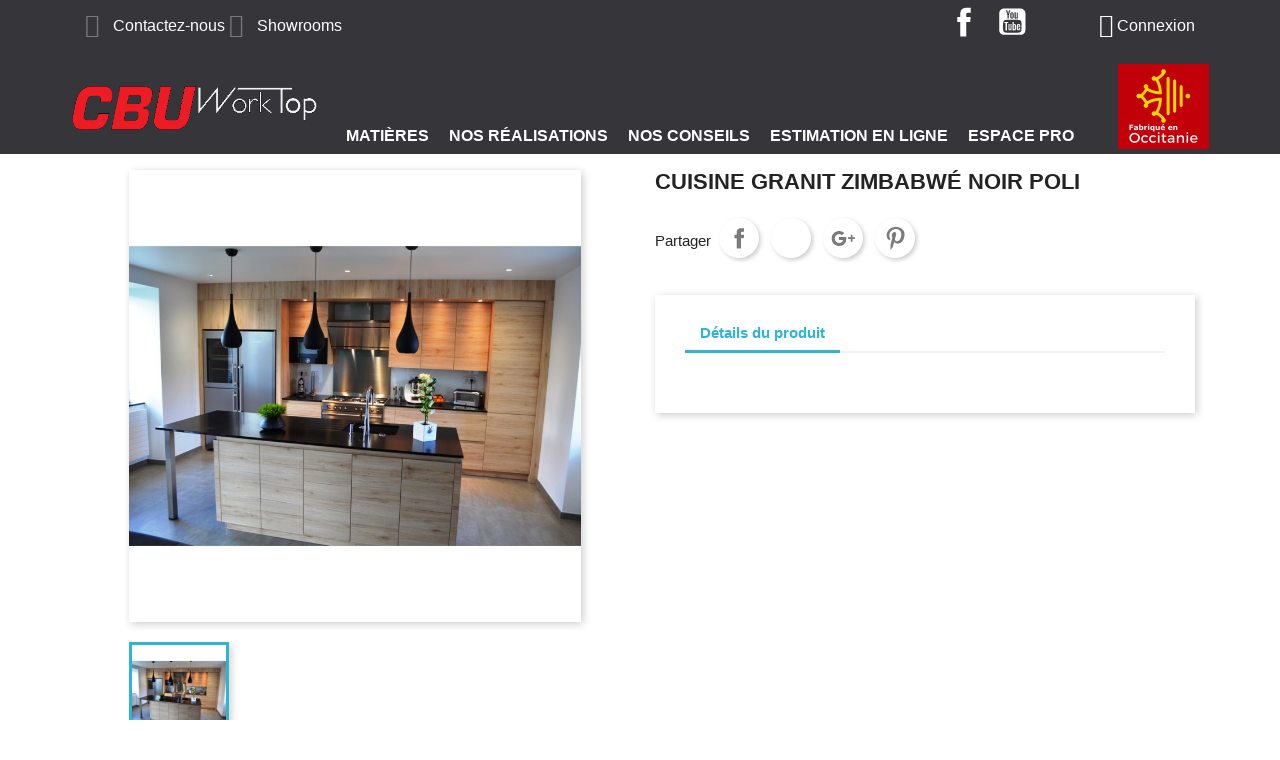

--- FILE ---
content_type: text/html; charset=utf-8
request_url: https://www.cbu-granits.fr/nos-realisations/220-cuisine-granit-zimbabwe-noir-poli.html
body_size: 9131
content:
<!doctype html>
<html lang="fr">

  <head>
    
      
  <meta charset="utf-8">


  <meta http-equiv="x-ua-compatible" content="ie=edge">



  <link rel="canonical" href="https://www.cbu-granits.fr/nos-realisations/220-cuisine-granit-zimbabwe-noir-poli.html">

  <title>Cuisine Granit Zimbabwé noir poli</title>
  <meta name="description" content="">
  <meta name="keywords" content="">
    



  <meta name="viewport" content="width=device-width, initial-scale=1">



  <link rel="icon" type="image/vnd.microsoft.icon" href="/img/favicon.ico?1531298133">
  <link rel="shortcut icon" type="image/x-icon" href="/img/favicon.ico?1531298133">



    <link rel="stylesheet" href="https://www.cbu-granits.fr/themes/cbu/assets/cache/theme-925752.css" type="text/css" media="all">




  

  <script type="text/javascript">
        var prestashop = {"cart":{"products":[],"totals":{"total":{"type":"total","label":"Total","amount":0,"value":"0,00\u00a0\u20ac"},"total_including_tax":{"type":"total","label":"Total TTC","amount":0,"value":"0,00\u00a0\u20ac"},"total_excluding_tax":{"type":"total","label":"Total HT :","amount":0,"value":"0,00\u00a0\u20ac"}},"subtotals":{"products":{"type":"products","label":"Sous-total","amount":0,"value":"0,00\u00a0\u20ac"},"discounts":null,"shipping":{"type":"shipping","label":"Livraison","amount":0,"value":"gratuit"},"tax":null},"products_count":0,"summary_string":"0 articles","labels":{"tax_short":"TTC","tax_long":"(TTC)"},"id_address_delivery":0,"id_address_invoice":0,"is_virtual":false,"vouchers":{"allowed":0,"added":[]},"discounts":[],"minimalPurchase":0,"minimalPurchaseRequired":""},"currency":{"name":"euro","iso_code":"EUR","iso_code_num":"978","sign":"\u20ac"},"customer":{"lastname":null,"firstname":null,"email":null,"last_passwd_gen":null,"birthday":null,"newsletter":null,"newsletter_date_add":null,"ip_registration_newsletter":null,"optin":null,"website":null,"company":null,"siret":null,"ape":null,"outstanding_allow_amount":0,"max_payment_days":0,"note":null,"is_guest":0,"id_shop":null,"id_shop_group":null,"id_default_group":1,"date_add":null,"date_upd":null,"reset_password_token":null,"reset_password_validity":null,"id":null,"is_logged":false,"gender":{"type":null,"name":null,"id":null},"risk":{"name":null,"color":null,"percent":null,"id":null},"addresses":[]},"language":{"name":"Fran\u00e7ais (French)","iso_code":"fr","locale":"fr-FR","language_code":"fr","is_rtl":"0","date_format_lite":"d\/m\/Y","date_format_full":"d\/m\/Y H:i:s","id":1},"page":{"title":"","canonical":null,"meta":{"title":"Cuisine Granit Zimbabw\u00e9 noir poli","description":"","keywords":"","robots":"index"},"page_name":"product","body_classes":{"lang-fr":true,"lang-rtl":false,"country-FR":true,"currency-EUR":true,"layout-full-width":true,"page-product":true,"tax-display-enabled":true,"product-id-220":true,"product-Cuisine Granit Zimbabw\u00e9 noir poli":true,"product-id-category-19":true,"product-id-manufacturer-0":true,"product-id-supplier-0":true,"product-available-for-order":true},"admin_notifications":[]},"shop":{"name":"CBU Granits","email":"contact@cbu-granits.fr","registration_number":"","long":false,"lat":false,"logo":"\/img\/cbu-logo-1516802721.jpg","stores_icon":"\/img\/logo_stores.png","favicon":"\/img\/favicon.ico","favicon_update_time":"1531298133","address":{"formatted":"CBU Granits<br>3 chemin de Marcouly<br>12350 Maleville<br>France","address1":"3 chemin de Marcouly","address2":"","postcode":"12350","city":"Maleville","state":null,"country":"France"},"phone":"05.65.45.70.90","fax":""},"urls":{"base_url":"https:\/\/www.cbu-granits.fr\/","current_url":"https:\/\/www.cbu-granits.fr\/nos-realisations\/220-cuisine-granit-zimbabwe-noir-poli.html","shop_domain_url":"https:\/\/www.cbu-granits.fr","img_ps_url":"https:\/\/www.cbu-granits.fr\/img\/","img_cat_url":"https:\/\/www.cbu-granits.fr\/img\/c\/","img_lang_url":"https:\/\/www.cbu-granits.fr\/img\/l\/","img_prod_url":"https:\/\/www.cbu-granits.fr\/img\/p\/","img_manu_url":"https:\/\/www.cbu-granits.fr\/img\/m\/","img_sup_url":"https:\/\/www.cbu-granits.fr\/img\/su\/","img_ship_url":"https:\/\/www.cbu-granits.fr\/img\/s\/","img_store_url":"https:\/\/www.cbu-granits.fr\/img\/st\/","img_col_url":"https:\/\/www.cbu-granits.fr\/img\/co\/","img_url":"https:\/\/www.cbu-granits.fr\/themes\/cbu\/assets\/img\/","css_url":"https:\/\/www.cbu-granits.fr\/themes\/cbu\/assets\/css\/","js_url":"https:\/\/www.cbu-granits.fr\/themes\/cbu\/assets\/js\/","pic_url":"https:\/\/www.cbu-granits.fr\/upload\/","pages":{"address":"https:\/\/www.cbu-granits.fr\/adresse","addresses":"https:\/\/www.cbu-granits.fr\/adresses","authentication":"https:\/\/www.cbu-granits.fr\/connexion","cart":"https:\/\/www.cbu-granits.fr\/panier","category":"https:\/\/www.cbu-granits.fr\/index.php?controller=category","cms":"https:\/\/www.cbu-granits.fr\/index.php?controller=cms","contact":"https:\/\/www.cbu-granits.fr\/nous-contacter","discount":"https:\/\/www.cbu-granits.fr\/reduction","guest_tracking":"https:\/\/www.cbu-granits.fr\/suivi-commande-invite","history":"https:\/\/www.cbu-granits.fr\/historique-commandes","identity":"https:\/\/www.cbu-granits.fr\/identite","index":"https:\/\/www.cbu-granits.fr\/","my_account":"https:\/\/www.cbu-granits.fr\/mon-compte","order_confirmation":"https:\/\/www.cbu-granits.fr\/confirmation-commande","order_detail":"https:\/\/www.cbu-granits.fr\/index.php?controller=order-detail","order_follow":"https:\/\/www.cbu-granits.fr\/suivi-commande","order":"https:\/\/www.cbu-granits.fr\/commande","order_return":"https:\/\/www.cbu-granits.fr\/index.php?controller=order-return","order_slip":"https:\/\/www.cbu-granits.fr\/avoirs","pagenotfound":"https:\/\/www.cbu-granits.fr\/page-introuvable","password":"https:\/\/www.cbu-granits.fr\/recuperation-mot-de-passe","pdf_invoice":"https:\/\/www.cbu-granits.fr\/index.php?controller=pdf-invoice","pdf_order_return":"https:\/\/www.cbu-granits.fr\/index.php?controller=pdf-order-return","pdf_order_slip":"https:\/\/www.cbu-granits.fr\/index.php?controller=pdf-order-slip","prices_drop":"https:\/\/www.cbu-granits.fr\/promotions","product":"https:\/\/www.cbu-granits.fr\/index.php?controller=product","search":"https:\/\/www.cbu-granits.fr\/recherche","sitemap":"https:\/\/www.cbu-granits.fr\/Sitemap","stores":"https:\/\/www.cbu-granits.fr\/magasins","supplier":"https:\/\/www.cbu-granits.fr\/fournisseur","register":"https:\/\/www.cbu-granits.fr\/connexion?create_account=1","order_login":"https:\/\/www.cbu-granits.fr\/commande?login=1"},"theme_assets":"\/themes\/cbu\/assets\/","actions":{"logout":"https:\/\/www.cbu-granits.fr\/?mylogout="}},"configuration":{"display_taxes_label":true,"low_quantity_threshold":3,"is_b2b":true,"is_catalog":true,"show_prices":false,"opt_in":{"partner":false},"quantity_discount":{"type":"discount","label":"Remise"},"voucher_enabled":0,"return_enabled":0,"number_of_days_for_return":14},"field_required":[],"breadcrumb":{"links":[{"title":"Accueil","url":"https:\/\/www.cbu-granits.fr\/"},{"title":"Nos R\u00e9alisations","url":"https:\/\/www.cbu-granits.fr\/19-nos-realisations"},{"title":"Cuisine Granit Zimbabw\u00e9 noir poli","url":"https:\/\/www.cbu-granits.fr\/nos-realisations\/220-cuisine-granit-zimbabwe-noir-poli.html"}],"count":3},"link":{"protocol_link":"https:\/\/","protocol_content":"https:\/\/"},"time":1768619930,"static_token":"f50f337d49c127d2b508ae8de736b738","token":"251e4198e19bcc9d2801fabe6daace62"};
      </script>



  
			<script type="text/javascript">
				(window.gaDevIds=window.gaDevIds||[]).push('d6YPbH');
				(function(i,s,o,g,r,a,m){i['GoogleAnalyticsObject']=r;i[r]=i[r]||function(){
				(i[r].q=i[r].q||[]).push(arguments)},i[r].l=1*new Date();a=s.createElement(o),
				m=s.getElementsByTagName(o)[0];a.async=1;a.src=g;m.parentNode.insertBefore(a,m)
				})(window,document,'script','//www.google-analytics.com/analytics.js','ga');
				ga('create', 'UA-121798359-1', 'auto');
				ga('require', 'ec');</script>



    
  <meta property="og:type" content="product">
  <meta property="og:url" content="https://www.cbu-granits.fr/nos-realisations/220-cuisine-granit-zimbabwe-noir-poli.html">
  <meta property="og:title" content="Cuisine Granit Zimbabwé noir poli">
  <meta property="og:site_name" content="CBU Granits">
  <meta property="og:description" content="">
  <meta property="og:image" content="https://www.cbu-granits.fr/147-large_default/cuisine-granit-zimbabwe-noir-poli.jpg">
  <meta property="product:pretax_price:amount" content="0">
  <meta property="product:pretax_price:currency" content="EUR">
  <meta property="product:price:amount" content="0">
  <meta property="product:price:currency" content="EUR">
  
  </head>

  <body id="product" class="lang-fr country-fr currency-eur layout-full-width page-product tax-display-enabled product-id-220 product-cuisine-granit-zimbabwe-noir-poli product-id-category-19 product-id-manufacturer-0 product-id-supplier-0 product-available-for-order">

    
      
    

    <main>
      
              

      <header id="header">
        
          
  <div class="header-banner">
    
  </div>



  <nav class="header-nav">
    <div class="container">
        <div class="row">
          <div class="hidden-sm-down">
            <div class="col-md-4 col-xs-12">
              <div id="_desktop_contact_link">
  <div id="contact-link">
    
      
    
	<i class="material-icons">&#xE158;</i>
	<a href="https://www.cbu-granits.fr/nous-contacter">Contactez-nous</a>
	
    <i class="material-icons">&#xE55F;</i>
	<a href="https://www.cbu-granits.fr/showrooms">Showrooms</a>
  </div>
</div>

            </div>
            <div class="col-md-8 right-nav">
                
  <div class="block-social col-lg-4 col-md-12 col-sm-12">
    <ul>
              <li class="facebook"><a href="https://www.facebook.com/CBUGRANITS/" target="_blank">Facebook</a></li>
              <li class="youtube"><a href="https://youtu.be/GU9jnRh5GeI" target="_blank">YouTube</a></li>
          </ul>
  </div>

<div id="_desktop_user_info">
  <div class="user-info">
          <a
        href="https://www.cbu-granits.fr/mon-compte"
        title="Identifiez-vous"
        rel="nofollow"
      >
        <i class="material-icons">&#xE7FF;</i>
        <span class="hidden-sm-down">Connexion</span>
      </a>
      </div>
</div>

            </div>
          </div>
          <div class="hidden-md-up text-sm-center mobile">
            <div class="float-xs-left" id="menu-icon">
              <i class="material-icons d-inline">&#xE5D2;</i>
            </div>
            <div class="float-xs-right" id="_mobile_cart"></div>
            <div class="float-xs-right" id="_mobile_user_info"></div>
            <div class="top-logo" id="_mobile_logo"></div>
            <div class="clearfix"></div>
          </div>
        </div>
    </div>
  </nav>



  <div class="header-top">
    <div class="container">
       <div class="row">
	   
	   <table>
			<tr>
			<td width="22%">
				<a href="https://www.cbu-granits.fr/">
				<img class="logo img-responsive" src="/img/cbu-logo-1516802721.jpg" alt="CBU Granits">
				</a>
			</td>
			<td valign="bottom">
				
				
						
				<div class="col-md-10 col-sm-12 position-static">
					
				<div class="row">
					

<div class="menu col-lg-8 col-md-7 js-top-menu position-static hidden-sm-down" id="_desktop_top_menu">
              <ul class="top-menu" id="top-menu" data-depth="0">
                    <li class="category" id="category-13">
                          <a
                class="dropdown-item"
                href="https://www.cbu-granits.fr/13-matieres" data-depth="0"
                              >
                                  
                                    <span class="float-xs-right hidden-md-up">
                    <span data-target="#top_sub_menu_12937" data-toggle="collapse" class="navbar-toggler collapse-icons">
                      <i class="material-icons add">&#xE313;</i>
                      <i class="material-icons remove">&#xE316;</i>
                    </span>
                  </span>
                                Matières
              </a>
              			  
              <div  class="popover sub-menu js-sub-menu collapse" id="top_sub_menu_12937">
                          <ul class="top-menu"  data-depth="1">
                    <li class="category" id="category-14">
                          <a
                class="dropdown-item dropdown-submenu"
                href="https://www.cbu-granits.fr/14-granit" data-depth="1"
                              >
                                Granit
              </a>
                          </li>
                    <li class="category" id="category-15">
                          <a
                class="dropdown-item dropdown-submenu"
                href="https://www.cbu-granits.fr/15-dekton" data-depth="1"
                              >
                                Dekton
              </a>
                          </li>
                    <li class="category" id="category-16">
                          <a
                class="dropdown-item dropdown-submenu"
                href="https://www.cbu-granits.fr/16-quartz" data-depth="1"
                              >
                                Quartz
              </a>
                          </li>
                    <li class="category" id="category-17">
                          <a
                class="dropdown-item dropdown-submenu"
                href="https://www.cbu-granits.fr/17-ceramique" data-depth="1"
                              >
                                Céramique
              </a>
                          </li>
              </ul>
      
              </div>
                          </li>
                    <li class="category" id="category-19">
                          <a
                class="dropdown-item"
                href="https://www.cbu-granits.fr/19-nos-realisations" data-depth="0"
                              >
                                Nos Réalisations
              </a>
                          </li>
                    <li class="cms-category" id="cms-category-2">
                          <a
                class="dropdown-item"
                href="https://www.cbu-granits.fr/content/category/2-nos-conseils" data-depth="0"
                              >
                                  
                                    <span class="float-xs-right hidden-md-up">
                    <span data-target="#top_sub_menu_10229" data-toggle="collapse" class="navbar-toggler collapse-icons">
                      <i class="material-icons add">&#xE313;</i>
                      <i class="material-icons remove">&#xE316;</i>
                    </span>
                  </span>
                                Nos Conseils
              </a>
              			  
              <div  class="popover sub-menu js-sub-menu collapse" id="top_sub_menu_10229">
                          <ul class="top-menu"  data-depth="1">
                    <li class="cms-page" id="cms-page-9">
                          <a
                class="dropdown-item dropdown-submenu"
                href="https://www.cbu-granits.fr/content/9-comparatif-des-matieres" data-depth="1"
                              >
                                Comparatif des matières
              </a>
                          </li>
                    <li class="cms-page" id="cms-page-10">
                          <a
                class="dropdown-item dropdown-submenu"
                href="https://www.cbu-granits.fr/content/10-entretien" data-depth="1"
                              >
                                Entretien
              </a>
                          </li>
              </ul>
      
              </div>
                          </li>
                    <li class="link" id="lnk-estimation-en-ligne">
                          <a
                class="dropdown-item"
                href="http://www.cbu-granits.fr/module/formulairedevis/formdevis" data-depth="0"
                              >
                                Estimation en ligne
              </a>
                          </li>
                    <li class="cms-category" id="cms-category-3">
                          <a
                class="dropdown-item"
                href="https://www.cbu-granits.fr/content/category/3-espace-pro" data-depth="0"
                              >
                                  
                                    <span class="float-xs-right hidden-md-up">
                    <span data-target="#top_sub_menu_44345" data-toggle="collapse" class="navbar-toggler collapse-icons">
                      <i class="material-icons add">&#xE313;</i>
                      <i class="material-icons remove">&#xE316;</i>
                    </span>
                  </span>
                                ESPACE PRO
              </a>
              			  
              <div  class="popover sub-menu js-sub-menu collapse" id="top_sub_menu_44345">
                          <ul class="top-menu"  data-depth="1">
                    <li class="cms-page" id="cms-page-8">
                          <a
                class="dropdown-item dropdown-submenu"
                href="https://www.cbu-granits.fr/content/8-travaillons" data-depth="1"
                              >
                                Travaillons ensemble
              </a>
                          </li>
                    <li class="cms-page" id="cms-page-11">
                          <a
                class="dropdown-item dropdown-submenu"
                href="https://www.cbu-granits.fr/content/11-connectez-vous" data-depth="1"
                              >
                                Connectez vous
              </a>
                          </li>
                    <li class="cms-page" id="cms-page-14">
                          <a
                class="dropdown-item dropdown-submenu"
                href="https://www.cbu-granits.fr/content/14-simply-pro" data-depth="1"
                              >
                                Simply PRO
              </a>
                          </li>
                    <li class="cms-page" id="cms-page-6">
                          <a
                class="dropdown-item dropdown-submenu"
                href="https://www.cbu-granits.fr/content/6-vosdocuments" data-depth="1"
                              >
                                Vos documents
              </a>
                          </li>
              </ul>
      
              </div>
                          </li>
              </ul>
      
    <div class="clearfix"></div>
</div>

					<div class="clearfix"></div>
				 </div>
				</div>			
			</td>
			<td style="padding-bottom: 5px;">
				<div align=right id="Logo_Aveyron">
					<img class="logo img-responsive" src="https://www.cbu-granits.fr/img/FabriqueEnOccitanie.png" alt="Fabriqué en Occitanie">		
				</div>			
			</td>			
			</tr>
		</table>

      </div>
      <div id="mobile_top_menu_wrapper" class="row hidden-md-up" style="display:none;">
        <div class="js-top-menu mobile" id="_mobile_top_menu"></div>
        <div class="js-top-menu-bottom">
          <div id="_mobile_currency_selector"></div>
          <div id="_mobile_language_selector"></div>
          <div id="_mobile_contact_link"></div>
        </div>
      </div>
    </div>
  </div>
  


        
      </header>

      
        
<aside id="notifications">
  <div class="container">
    
    
    
      </div>
</aside>
      

      <section id="wrapper">
        
        <div class="container">
          
             
          

          

          
  <div id="content-wrapper">
    
    

  <section id="main" itemscope itemtype="https://schema.org/Product">
    <meta itemprop="url" content="https://www.cbu-granits.fr/nos-realisations/220-cuisine-granit-zimbabwe-noir-poli.html">

    <div class="row">
      <div class="col-md-6">
        
          <section class="page-content" id="content">
            
              
                <ul class="product-flags">
                                  </ul>
              

              
                <div class="images-container">
  
    <div class="product-cover">
      <img class="js-qv-product-cover" src="https://www.cbu-granits.fr/147-large_default/cuisine-granit-zimbabwe-noir-poli.jpg" alt="" title="" style="width:100%;" itemprop="image">
      <div class="layer hidden-sm-down" data-toggle="modal" data-target="#product-modal">
        <i class="material-icons zoom-in">&#xE8FF;</i>
      </div>
    </div>
  

  
    <div class="js-qv-mask mask">
      <ul class="product-images js-qv-product-images">
                  <li class="thumb-container">
            <img
              class="thumb js-thumb  selected "
              data-image-medium-src="https://www.cbu-granits.fr/147-medium_default/cuisine-granit-zimbabwe-noir-poli.jpg"
              data-image-large-src="https://www.cbu-granits.fr/147-large_default/cuisine-granit-zimbabwe-noir-poli.jpg"
              src="https://www.cbu-granits.fr/147-home_default/cuisine-granit-zimbabwe-noir-poli.jpg"
              alt=""
              title=""
              width="100"
              itemprop="image"
            >
          </li>
              </ul>
    </div>
  
</div>

              
              <div class="scroll-box-arrows">
                <i class="material-icons left">&#xE314;</i>
                <i class="material-icons right">&#xE315;</i>
              </div>

            
          </section>
        
        </div>
        <div class="col-md-6">
          
            
              <h1 class="h1" itemprop="name">Cuisine Granit Zimbabwé noir poli</h1>
            
          
          
                      

          <div class="product-information">
            
              <div id="product-description-short-220" itemprop="description"></div>
            

            
            <div class="product-actions">
              
                <form action="https://www.cbu-granits.fr/panier" method="post" id="add-to-cart-or-refresh">
                  <input type="hidden" name="token" value="f50f337d49c127d2b508ae8de736b738">
                  <input type="hidden" name="id_product" value="220" id="product_page_product_id">
                  <input type="hidden" name="id_customization" value="0" id="product_customization_id">

                  
                    <div class="product-variants">
  </div>
                  

                  
                                      

                  
                    <section class="product-discounts">
  </section>
                  

                  
                    <div class="product-add-to-cart">
  </div>
                  

                  
                    <div class="product-additional-info">
  
      <div class="social-sharing">
      <span>Partager</span>
      <ul>
                  <li class="facebook icon-gray"><a href="http://www.facebook.com/sharer.php?u=https://www.cbu-granits.fr/nos-realisations/220-cuisine-granit-zimbabwe-noir-poli.html" class="text-hide" title="Partager" target="_blank">Partager</a></li>
                  <li class="twitter icon-gray"><a href="https://twitter.com/intent/tweet?text=Cuisine Granit Zimbabwé noir poli https://www.cbu-granits.fr/nos-realisations/220-cuisine-granit-zimbabwe-noir-poli.html" class="text-hide" title="Tweet" target="_blank">Tweet</a></li>
                  <li class="googleplus icon-gray"><a href="https://plus.google.com/share?url=https://www.cbu-granits.fr/nos-realisations/220-cuisine-granit-zimbabwe-noir-poli.html" class="text-hide" title="Google+" target="_blank">Google+</a></li>
                  <li class="pinterest icon-gray"><a href="http://www.pinterest.com/pin/create/button/?media=https://www.cbu-granits.fr/147/cuisine-granit-zimbabwe-noir-poli.jpg&amp;url=https://www.cbu-granits.fr/nos-realisations/220-cuisine-granit-zimbabwe-noir-poli.html" class="text-hide" title="Pinterest" target="_blank">Pinterest</a></li>
              </ul>
    </div>
  

</div>
                  

                  
                    <input class="product-refresh ps-hidden-by-js" name="refresh" type="submit" value="Rafraîchir">
                  
                </form>
              

            </div>

            
              
            

            
              <div class="tabs">
                <ul class="nav nav-tabs" role="tablist">
                                    <li class="nav-item">
                    <a
                      class="nav-link active"
                      data-toggle="tab"
                      href="#product-details"
                      role="tab"
                      aria-controls="product-details"
                       aria-selected="true">Détails du produit</a>
                  </li>
                                                    </ul>

                <div class="tab-content" id="tab-content">
                 <div class="tab-pane fade in" id="description" role="tabpanel">
                   
                     <div class="product-description"></div>
                   
                 </div>

                 
                   <div class="tab-pane fade in active"
     id="product-details"
     data-product="{&quot;id_shop_default&quot;:&quot;1&quot;,&quot;id_manufacturer&quot;:&quot;0&quot;,&quot;id_supplier&quot;:&quot;0&quot;,&quot;reference&quot;:&quot;&quot;,&quot;is_virtual&quot;:&quot;0&quot;,&quot;id_category_default&quot;:&quot;19&quot;,&quot;on_sale&quot;:&quot;0&quot;,&quot;online_only&quot;:&quot;0&quot;,&quot;ecotax&quot;:0,&quot;minimal_quantity&quot;:&quot;1&quot;,&quot;price&quot;:0,&quot;unity&quot;:&quot;&quot;,&quot;unit_price_ratio&quot;:&quot;0.000000&quot;,&quot;additional_shipping_cost&quot;:&quot;0.00&quot;,&quot;customizable&quot;:&quot;0&quot;,&quot;text_fields&quot;:&quot;0&quot;,&quot;uploadable_files&quot;:&quot;0&quot;,&quot;redirect_type&quot;:&quot;404&quot;,&quot;id_type_redirected&quot;:&quot;0&quot;,&quot;available_for_order&quot;:&quot;1&quot;,&quot;available_date&quot;:&quot;0000-00-00&quot;,&quot;show_condition&quot;:&quot;0&quot;,&quot;condition&quot;:&quot;new&quot;,&quot;show_price&quot;:&quot;1&quot;,&quot;indexed&quot;:&quot;1&quot;,&quot;visibility&quot;:&quot;both&quot;,&quot;cache_default_attribute&quot;:&quot;0&quot;,&quot;advanced_stock_management&quot;:&quot;0&quot;,&quot;date_add&quot;:&quot;2018-09-17 11:18:14&quot;,&quot;date_upd&quot;:&quot;2018-10-01 09:28:33&quot;,&quot;pack_stock_type&quot;:&quot;0&quot;,&quot;meta_description&quot;:&quot;&quot;,&quot;meta_keywords&quot;:&quot;&quot;,&quot;meta_title&quot;:&quot;&quot;,&quot;link_rewrite&quot;:&quot;cuisine-granit-zimbabwe-noir-poli&quot;,&quot;name&quot;:&quot;Cuisine Granit Zimbabw\u00e9 noir poli&quot;,&quot;description&quot;:&quot;&quot;,&quot;description_short&quot;:&quot;&quot;,&quot;available_now&quot;:&quot;&quot;,&quot;available_later&quot;:&quot;&quot;,&quot;id&quot;:220,&quot;id_product&quot;:220,&quot;out_of_stock&quot;:0,&quot;new&quot;:0,&quot;id_product_attribute&quot;:&quot;0&quot;,&quot;quantity_wanted&quot;:1,&quot;extraContent&quot;:[],&quot;allow_oosp&quot;:true,&quot;category&quot;:&quot;nos-realisations&quot;,&quot;category_name&quot;:&quot;Nos R\u00e9alisations&quot;,&quot;link&quot;:&quot;https:\/\/www.cbu-granits.fr\/nos-realisations\/220-cuisine-granit-zimbabwe-noir-poli.html&quot;,&quot;attribute_price&quot;:0,&quot;price_tax_exc&quot;:0,&quot;price_without_reduction&quot;:0,&quot;reduction&quot;:0,&quot;specific_prices&quot;:[],&quot;quantity&quot;:0,&quot;quantity_all_versions&quot;:0,&quot;id_image&quot;:&quot;fr-default&quot;,&quot;features&quot;:[],&quot;attachments&quot;:[],&quot;virtual&quot;:0,&quot;pack&quot;:0,&quot;packItems&quot;:[],&quot;nopackprice&quot;:0,&quot;customization_required&quot;:false,&quot;rate&quot;:20,&quot;tax_name&quot;:&quot;TVA FR 20%&quot;,&quot;ecotax_rate&quot;:0,&quot;unit_price&quot;:0,&quot;customizations&quot;:{&quot;fields&quot;:[]},&quot;id_customization&quot;:0,&quot;is_customizable&quot;:false,&quot;show_quantities&quot;:false,&quot;quantity_label&quot;:&quot;Article&quot;,&quot;quantity_discounts&quot;:[],&quot;customer_group_discount&quot;:0}"
     role="tabpanel"
  >
  
        	
    <meta itemprop="description" content=" Cuisine Granit Zimbabwé noir poli" />
	<div itemprop="brand" itemtype="http://schema.org/Thing" itemscope>
        <meta itemprop="name" content="CBU Granits" />	
    </div>
	
    <div itemprop="offers" itemtype="http://schema.org/Offer" itemscope>
        <meta itemprop="url" content="https://www.cbu-granits.fr/nos-realisations/220-cuisine-granit-zimbabwe-noir-poli.html" />
        <meta itemprop="availability" content="https://schema.org/InStock" />
		<meta itemprop="description" content=" Cuisine Granit Zimbabwé noir poli" />		
        <meta itemprop="priceCurrency" content="EUR" />
		<meta itemprop="priceValidUntil" content="2026-07-16" />		
                <meta itemprop="itemCondition" content="refurbished" />
                <meta itemprop="price" content="0" />
        <div itemprop="seller" itemtype="http://schema.org/Organization" itemscope>
            <meta itemprop="name" content="CBU Granits" />
        </div>
    </div>﻿﻿

	<div itemprop="aggregateRating" itemtype="http://schema.org/AggregateRating" itemscope>
      <meta itemprop="reviewCount" content="1" />
      <meta itemprop="ratingValue" content="2" />
	</div>

    <div itemprop="review" itemtype="http://schema.org/Review" itemscope>
      <div itemprop="author" itemtype="http://schema.org/Person" itemscope>
        <meta itemprop="name" content="CBU Granits" />
      </div>
      <div itemprop="reviewRating" itemtype="http://schema.org/Rating" itemscope>
        <meta itemprop="ratingValue" content="4" />
        <meta itemprop="bestRating" content="5" />
      </div>
    </div>
	
  

  
      

  
      

  
    <div class="product-out-of-stock">
      
    </div>
  

  
  
  
   
  
  
  
  
      

  
      
</div>
                 

                 
                                    

                               </div>  
            </div>
          
        </div>
      </div>
    </div>

    
          

    
      
				<script type="text/javascript">
					jQuery(document).ready(function(){
						var MBG = GoogleAnalyticEnhancedECommerce;
						MBG.setCurrency('EUR');
						MBG.addProductDetailView({"id":220,"name":"\"Cuisine Granit Zimbabw\\u00e9 noir poli\"","category":"\"nos-realisations\"","brand":"","variant":"null","type":"typical","position":"0","quantity":1,"list":"product","url":"https%3A%2F%2Fwww.cbu-granits.fr%2Fnos-realisations%2F220-cuisine-granit-zimbabwe-noir-poli.html","price":"0.00"});
					});
				</script>    <div class="faq_on_product">
        <div class="faqs_content">
            <h3 class="title_block">FAQs</h3>
                    </div>
                    <div class="faq_ask_a_question">
                <button id="ask_a_question" type="button"
                        class="ask_a_question btn btn-default btn-primary">Ask a question</button>
                <script type="text/javascript">
    var faqBaseModuleUrl = 'https://www.cbu-granits.fr/module/ets_faq/faqs?send_mail=1';
</script>
<div class="faq_forms faq_overlay hidden">
    <div class="faq_ask_a_question_form hidden faq_pop_up">
                    <div data-title="&#xE14C;" class="faq_close">Fermer</div>
                <div class="faq_form">
            <form id="form_ask_a_question" class="defaultForm form-horizontal"
                  action="https://www.cbu-granits.fr/module/ets_faq/faqs?send_mail=1"
                  enctype="multipart/form-data" method="post">
                                    <div class="form-group">
                        <span class="title_block">Ask a Question</span>
                    </div>
                                                    <div class="form-group">
                        <span class="ask_a_question_desc">If you have any question, don't hesitate to ask us. We will answer as soon as possible</span>
                    </div>
                                <div class="form-group">
                    <label class="" for="faq_name"><sub>*</sub> Name</label>
                    <input class="form-control" type="text" id="faq_name" name="faq_name" value=""/>
                    <p class="faq_name-alert alert alert-danger hidden">Name is required</p>
                    <p class="faq_name-valid alert alert-danger hidden">Name is invalid</p>
                </div>
                <div class="form-group">
                    <label class="" for="faq_phone">Phone</label>
                    <input class="form-control" type="text" id="faq_phone" name="faq_phone" value=""/>
                    <p class="faq_phone-alert alert alert-danger hidden">Phone is required</p>
                    <p class="faq_phone-valid alert alert-danger hidden">Phone is invalid</p>
                </div>
                <div class="form-group">
                    <label class="" for="faq_email"><sub>*</sub> E-mail</label>
                    <input class="form-control" type="text" id="faq_email" name="faq_email" value=""/>
                    <p class="faq_email-alert alert alert-danger hidden">Email is required</p>
                    <p class="faq_email-valid alert alert-danger hidden">Email is invalid</p>
                </div>
                <div class="form-group">
                    <label class="" for="faq_your_question"><sub>*</sub> Your question</label>
                    <textarea class="form-control" id="your_question" name="faq_your_question"
                              style="height:150px;"></textarea>
                    <p class="faq_your_question-alert alert alert-danger hidden">Your question is required</p>
                    <p class="faq_your_question-valid alert alert-danger hidden">Your question is invalid</p>
                </div>
                                    <input name="id_product" value="220" type="hidden"/>
                                                    <div class="form-group">
                        
<div class="form-group">
    <label for="faq_captcha"><sub>*</sub> Enter security code</label>
    <span class="faq_captcha_image">
        <img class="faq_captcha_image_data" src="https://www.cbu-granits.fr/module/ets_faq/captcha?rand=4fcc1ed1102a64c816de72ce3f8c32ad"
             alt="Security code" title="Security code"/>
        <span id="faq_captcha_refesh" data-rand="4fcc1ed1102a64c816de72ce3f8c32ad"><img
                    title="Refresh the code" alt="Refresh the code"
                    src="/modules/ets_faq/views/img/refresh.png"/></span>
    </span>
    <input type="text" class="form-control" name="faq_captcha" id="faq_captcha"/>
    <p class="captcha-alert alert alert-danger hidden">Captcha is required</p>
    <p class="captcha-valid alert alert-danger hidden">Captcha is invalid</p>
</div>
                    </div>
                                <div class="footer">
                    <p class="faq_send_mail_success alert alert-success hidden">Your email has been sent successfully.</p>
                    <p class="faq_send_mail_error alert alert-danger hidden">An error occurred while sending the message.</p>
                    <button id="faq_send_mail" type="button" class="btn btn-default btn-primary">
                        <img class="faq_loading hidden" src="/modules/ets_faq/views/img/loading.png" title="Send your question" alt="..."/>
                        <span>Send your question</span>
                    </button>
                </div>
            </form>
        </div>
    </div>
</div>
            </div>
                <div class="clearfix"></div>
    </div>

    

    
      <div class="modal fade js-product-images-modal" id="product-modal">
  <div class="modal-dialog" role="document">
    <div class="modal-content">
      <div class="modal-body">
                <figure>
          <img class="js-modal-product-cover product-cover-modal" width="800" src="https://www.cbu-granits.fr/147-large_default/cuisine-granit-zimbabwe-noir-poli.jpg" alt="" title="" itemprop="image">
          <figcaption class="image-caption">
          
            <div id="product-description-short" itemprop="description"></div>
          
        </figcaption>
        </figure>
        <aside id="thumbnails" class="thumbnails js-thumbnails text-sm-center">
          
            <div class="js-modal-mask mask  nomargin ">
              <ul class="product-images js-modal-product-images">
                                  <li class="thumb-container">
                    <img data-image-large-src="https://www.cbu-granits.fr/147-large_default/cuisine-granit-zimbabwe-noir-poli.jpg" class="thumb js-modal-thumb" src="https://www.cbu-granits.fr/147-home_default/cuisine-granit-zimbabwe-noir-poli.jpg" alt="" title="" width="250" itemprop="image">
                  </li>
                              </ul>
            </div>
          
                  </aside>
      </div>
    </div><!-- /.modal-content -->
  </div><!-- /.modal-dialog -->
</div><!-- /.modal -->
    

    
      <footer class="page-footer">
        
          <!-- Footer content -->
        
      </footer>
    
  </section>


    
  </div>


          
        </div>
        
      </section>

      <footer id="footer">
        
          <div class="container">
  <div class="row">
    
      
    
  </div>
</div>
<div class="footer-container">
  <div class="container">
    <div class="row">
      
        <div class="col-md-4 links">
  <div class="row">
      <div class="col-md-6 wrapper">
      <h3 class="h3 hidden-sm-down">Produits</h3>
            <div class="title clearfix hidden-md-up" data-target="#footer_sub_menu_43121" data-toggle="collapse">
        <span class="h3">Produits</span>
        <span class="float-xs-right">
          <span class="navbar-toggler collapse-icons">
            <i class="material-icons add">&#xE313;</i>
            <i class="material-icons remove">&#xE316;</i>
          </span>
        </span>
      </div>
      <ul id="footer_sub_menu_43121" class="collapse">
                  <li>
            <a
                id="link-cms-page-9-1"
                class="cms-page-link"
                href="https://www.cbu-granits.fr/content/9-comparatif-des-matieres"
                title="Comparatif des matières granit, Dekton et quartz"
                            >
              Comparatif des matières
            </a>
          </li>
                  <li>
            <a
                id="link-cms-page-10-1"
                class="cms-page-link"
                href="https://www.cbu-granits.fr/content/10-entretien"
                title="Tous nos conseils pour entretenir votre plan de travail en Dekton, quartz ou Granit."
                            >
              Entretien
            </a>
          </li>
              </ul>
    </div>
      <div class="col-md-6 wrapper">
      <h3 class="h3 hidden-sm-down">Notre société</h3>
            <div class="title clearfix hidden-md-up" data-target="#footer_sub_menu_24177" data-toggle="collapse">
        <span class="h3">Notre société</span>
        <span class="float-xs-right">
          <span class="navbar-toggler collapse-icons">
            <i class="material-icons add">&#xE313;</i>
            <i class="material-icons remove">&#xE316;</i>
          </span>
        </span>
      </div>
      <ul id="footer_sub_menu_24177" class="collapse">
                  <li>
            <a
                id="link-cms-page-7-2"
                class="cms-page-link"
                href="https://www.cbu-granits.fr/content/7-qui-sommes-nous"
                title="CBU Granits spécialiste plan de travail cuisines et salles de bain en granit, quartz et dekton"
                            >
              Qui sommes nous ?
            </a>
          </li>
                  <li>
            <a
                id="link-cms-page-13-2"
                class="cms-page-link"
                href="https://www.cbu-granits.fr/content/13-protection-des-donnees"
                title=""
                            >
              Déclaration de protection des données
            </a>
          </li>
                  <li>
            <a
                id="link-static-page-contact-2"
                class="cms-page-link"
                href="https://www.cbu-granits.fr/nous-contacter"
                title="Utiliser le formulaire pour nous contacter"
                            >
              Contactez-nous
            </a>
          </li>
                  <li>
            <a
                id="link-static-page-stores-2"
                class="cms-page-link"
                href="https://www.cbu-granits.fr/magasins"
                title=""
                            >
              Magasins
            </a>
          </li>
              </ul>
    </div>
    </div>
</div>

<div class="block-contact col-md-4 links wrapper">
  <div class="hidden-sm-down">
    <h4 class="text-uppercase block-contact-title">Informations</h4>
      CBU Granits<br />3 chemin de Marcouly<br />12350 Maleville<br />France
              <br>
        
        Appelez-nous : <span>05.65.45.70.90</span>
                          <br>
        
        Écrivez-nous : <span>contact@cbu-granits.fr</span>
        </div>

  <div class="hidden-md-up">
    <div class="title">
      <a class="h3" href="https://www.cbu-granits.fr/magasins">Informations</a>
    </div>
  </div>
</div>

				<script type="text/javascript">
					ga('send', 'pageview');
				</script>
      
	  <img class="logo img-responsive" id="Logo_Aveyron" src="https://www.cbu-granits.fr/img/Fabrique-en-aveyron.png" alt="Fabriqué en Aveyron">
    </div>
    <div class="row">
      
        
      
    </div>
    <div class="row">
      <div class="col-md-12">
        <p class="text-sm-center">
          
            			  
              © 2026 - CBU Granits			  

          
        </p>
      </div>
    </div>
  </div>
</div>
        
      </footer>

    </main>

    
        <script type="text/javascript" src="https://www.cbu-granits.fr/themes/cbu/assets/cache/bottom-131a49.js" ></script>


    

    
      
    
  </body>

</html>

--- FILE ---
content_type: text/plain
request_url: https://www.google-analytics.com/j/collect?v=1&_v=j102&a=1186473829&t=pageview&_s=1&dl=https%3A%2F%2Fwww.cbu-granits.fr%2Fnos-realisations%2F220-cuisine-granit-zimbabwe-noir-poli.html&ul=en-us%40posix&dt=Cuisine%20Granit%20Zimbabw%C3%A9%20noir%20poli&sr=1280x720&vp=1280x720&_u=aGBAAEIJAAAAACAMI~&jid=1865737704&gjid=1139117794&cid=1098380580.1768619931&tid=UA-121798359-1&_gid=890561244.1768619931&_r=1&_slc=1&did=d6YPbH&z=138687325
body_size: -451
content:
2,cG-929Q021TEJ